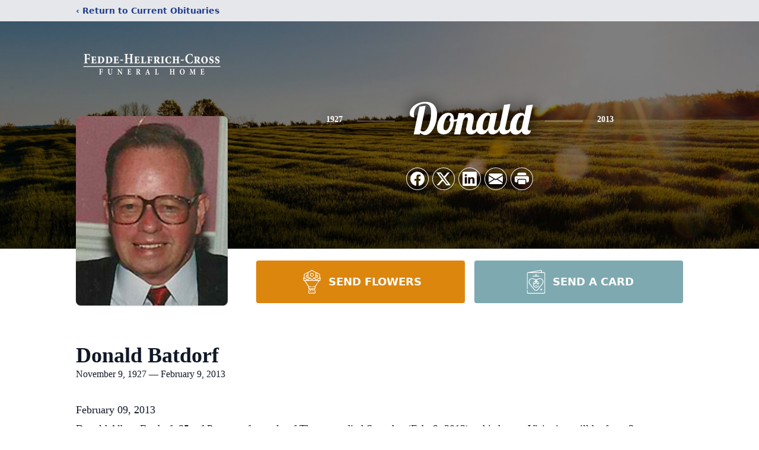

--- FILE ---
content_type: text/html; charset=utf-8
request_url: https://www.google.com/recaptcha/enterprise/anchor?ar=1&k=6LdHQTAhAAAAALT_O1yqvS_1_Uv9-cH-2ULhUMW-&co=aHR0cHM6Ly93d3cuZmVkZGVoZWxmcmljaGNyb3NzZmguY29tOjQ0Mw..&hl=en&type=image&v=PoyoqOPhxBO7pBk68S4YbpHZ&theme=light&size=invisible&badge=bottomright&anchor-ms=20000&execute-ms=30000&cb=948rrq25is5g
body_size: 48609
content:
<!DOCTYPE HTML><html dir="ltr" lang="en"><head><meta http-equiv="Content-Type" content="text/html; charset=UTF-8">
<meta http-equiv="X-UA-Compatible" content="IE=edge">
<title>reCAPTCHA</title>
<style type="text/css">
/* cyrillic-ext */
@font-face {
  font-family: 'Roboto';
  font-style: normal;
  font-weight: 400;
  font-stretch: 100%;
  src: url(//fonts.gstatic.com/s/roboto/v48/KFO7CnqEu92Fr1ME7kSn66aGLdTylUAMa3GUBHMdazTgWw.woff2) format('woff2');
  unicode-range: U+0460-052F, U+1C80-1C8A, U+20B4, U+2DE0-2DFF, U+A640-A69F, U+FE2E-FE2F;
}
/* cyrillic */
@font-face {
  font-family: 'Roboto';
  font-style: normal;
  font-weight: 400;
  font-stretch: 100%;
  src: url(//fonts.gstatic.com/s/roboto/v48/KFO7CnqEu92Fr1ME7kSn66aGLdTylUAMa3iUBHMdazTgWw.woff2) format('woff2');
  unicode-range: U+0301, U+0400-045F, U+0490-0491, U+04B0-04B1, U+2116;
}
/* greek-ext */
@font-face {
  font-family: 'Roboto';
  font-style: normal;
  font-weight: 400;
  font-stretch: 100%;
  src: url(//fonts.gstatic.com/s/roboto/v48/KFO7CnqEu92Fr1ME7kSn66aGLdTylUAMa3CUBHMdazTgWw.woff2) format('woff2');
  unicode-range: U+1F00-1FFF;
}
/* greek */
@font-face {
  font-family: 'Roboto';
  font-style: normal;
  font-weight: 400;
  font-stretch: 100%;
  src: url(//fonts.gstatic.com/s/roboto/v48/KFO7CnqEu92Fr1ME7kSn66aGLdTylUAMa3-UBHMdazTgWw.woff2) format('woff2');
  unicode-range: U+0370-0377, U+037A-037F, U+0384-038A, U+038C, U+038E-03A1, U+03A3-03FF;
}
/* math */
@font-face {
  font-family: 'Roboto';
  font-style: normal;
  font-weight: 400;
  font-stretch: 100%;
  src: url(//fonts.gstatic.com/s/roboto/v48/KFO7CnqEu92Fr1ME7kSn66aGLdTylUAMawCUBHMdazTgWw.woff2) format('woff2');
  unicode-range: U+0302-0303, U+0305, U+0307-0308, U+0310, U+0312, U+0315, U+031A, U+0326-0327, U+032C, U+032F-0330, U+0332-0333, U+0338, U+033A, U+0346, U+034D, U+0391-03A1, U+03A3-03A9, U+03B1-03C9, U+03D1, U+03D5-03D6, U+03F0-03F1, U+03F4-03F5, U+2016-2017, U+2034-2038, U+203C, U+2040, U+2043, U+2047, U+2050, U+2057, U+205F, U+2070-2071, U+2074-208E, U+2090-209C, U+20D0-20DC, U+20E1, U+20E5-20EF, U+2100-2112, U+2114-2115, U+2117-2121, U+2123-214F, U+2190, U+2192, U+2194-21AE, U+21B0-21E5, U+21F1-21F2, U+21F4-2211, U+2213-2214, U+2216-22FF, U+2308-230B, U+2310, U+2319, U+231C-2321, U+2336-237A, U+237C, U+2395, U+239B-23B7, U+23D0, U+23DC-23E1, U+2474-2475, U+25AF, U+25B3, U+25B7, U+25BD, U+25C1, U+25CA, U+25CC, U+25FB, U+266D-266F, U+27C0-27FF, U+2900-2AFF, U+2B0E-2B11, U+2B30-2B4C, U+2BFE, U+3030, U+FF5B, U+FF5D, U+1D400-1D7FF, U+1EE00-1EEFF;
}
/* symbols */
@font-face {
  font-family: 'Roboto';
  font-style: normal;
  font-weight: 400;
  font-stretch: 100%;
  src: url(//fonts.gstatic.com/s/roboto/v48/KFO7CnqEu92Fr1ME7kSn66aGLdTylUAMaxKUBHMdazTgWw.woff2) format('woff2');
  unicode-range: U+0001-000C, U+000E-001F, U+007F-009F, U+20DD-20E0, U+20E2-20E4, U+2150-218F, U+2190, U+2192, U+2194-2199, U+21AF, U+21E6-21F0, U+21F3, U+2218-2219, U+2299, U+22C4-22C6, U+2300-243F, U+2440-244A, U+2460-24FF, U+25A0-27BF, U+2800-28FF, U+2921-2922, U+2981, U+29BF, U+29EB, U+2B00-2BFF, U+4DC0-4DFF, U+FFF9-FFFB, U+10140-1018E, U+10190-1019C, U+101A0, U+101D0-101FD, U+102E0-102FB, U+10E60-10E7E, U+1D2C0-1D2D3, U+1D2E0-1D37F, U+1F000-1F0FF, U+1F100-1F1AD, U+1F1E6-1F1FF, U+1F30D-1F30F, U+1F315, U+1F31C, U+1F31E, U+1F320-1F32C, U+1F336, U+1F378, U+1F37D, U+1F382, U+1F393-1F39F, U+1F3A7-1F3A8, U+1F3AC-1F3AF, U+1F3C2, U+1F3C4-1F3C6, U+1F3CA-1F3CE, U+1F3D4-1F3E0, U+1F3ED, U+1F3F1-1F3F3, U+1F3F5-1F3F7, U+1F408, U+1F415, U+1F41F, U+1F426, U+1F43F, U+1F441-1F442, U+1F444, U+1F446-1F449, U+1F44C-1F44E, U+1F453, U+1F46A, U+1F47D, U+1F4A3, U+1F4B0, U+1F4B3, U+1F4B9, U+1F4BB, U+1F4BF, U+1F4C8-1F4CB, U+1F4D6, U+1F4DA, U+1F4DF, U+1F4E3-1F4E6, U+1F4EA-1F4ED, U+1F4F7, U+1F4F9-1F4FB, U+1F4FD-1F4FE, U+1F503, U+1F507-1F50B, U+1F50D, U+1F512-1F513, U+1F53E-1F54A, U+1F54F-1F5FA, U+1F610, U+1F650-1F67F, U+1F687, U+1F68D, U+1F691, U+1F694, U+1F698, U+1F6AD, U+1F6B2, U+1F6B9-1F6BA, U+1F6BC, U+1F6C6-1F6CF, U+1F6D3-1F6D7, U+1F6E0-1F6EA, U+1F6F0-1F6F3, U+1F6F7-1F6FC, U+1F700-1F7FF, U+1F800-1F80B, U+1F810-1F847, U+1F850-1F859, U+1F860-1F887, U+1F890-1F8AD, U+1F8B0-1F8BB, U+1F8C0-1F8C1, U+1F900-1F90B, U+1F93B, U+1F946, U+1F984, U+1F996, U+1F9E9, U+1FA00-1FA6F, U+1FA70-1FA7C, U+1FA80-1FA89, U+1FA8F-1FAC6, U+1FACE-1FADC, U+1FADF-1FAE9, U+1FAF0-1FAF8, U+1FB00-1FBFF;
}
/* vietnamese */
@font-face {
  font-family: 'Roboto';
  font-style: normal;
  font-weight: 400;
  font-stretch: 100%;
  src: url(//fonts.gstatic.com/s/roboto/v48/KFO7CnqEu92Fr1ME7kSn66aGLdTylUAMa3OUBHMdazTgWw.woff2) format('woff2');
  unicode-range: U+0102-0103, U+0110-0111, U+0128-0129, U+0168-0169, U+01A0-01A1, U+01AF-01B0, U+0300-0301, U+0303-0304, U+0308-0309, U+0323, U+0329, U+1EA0-1EF9, U+20AB;
}
/* latin-ext */
@font-face {
  font-family: 'Roboto';
  font-style: normal;
  font-weight: 400;
  font-stretch: 100%;
  src: url(//fonts.gstatic.com/s/roboto/v48/KFO7CnqEu92Fr1ME7kSn66aGLdTylUAMa3KUBHMdazTgWw.woff2) format('woff2');
  unicode-range: U+0100-02BA, U+02BD-02C5, U+02C7-02CC, U+02CE-02D7, U+02DD-02FF, U+0304, U+0308, U+0329, U+1D00-1DBF, U+1E00-1E9F, U+1EF2-1EFF, U+2020, U+20A0-20AB, U+20AD-20C0, U+2113, U+2C60-2C7F, U+A720-A7FF;
}
/* latin */
@font-face {
  font-family: 'Roboto';
  font-style: normal;
  font-weight: 400;
  font-stretch: 100%;
  src: url(//fonts.gstatic.com/s/roboto/v48/KFO7CnqEu92Fr1ME7kSn66aGLdTylUAMa3yUBHMdazQ.woff2) format('woff2');
  unicode-range: U+0000-00FF, U+0131, U+0152-0153, U+02BB-02BC, U+02C6, U+02DA, U+02DC, U+0304, U+0308, U+0329, U+2000-206F, U+20AC, U+2122, U+2191, U+2193, U+2212, U+2215, U+FEFF, U+FFFD;
}
/* cyrillic-ext */
@font-face {
  font-family: 'Roboto';
  font-style: normal;
  font-weight: 500;
  font-stretch: 100%;
  src: url(//fonts.gstatic.com/s/roboto/v48/KFO7CnqEu92Fr1ME7kSn66aGLdTylUAMa3GUBHMdazTgWw.woff2) format('woff2');
  unicode-range: U+0460-052F, U+1C80-1C8A, U+20B4, U+2DE0-2DFF, U+A640-A69F, U+FE2E-FE2F;
}
/* cyrillic */
@font-face {
  font-family: 'Roboto';
  font-style: normal;
  font-weight: 500;
  font-stretch: 100%;
  src: url(//fonts.gstatic.com/s/roboto/v48/KFO7CnqEu92Fr1ME7kSn66aGLdTylUAMa3iUBHMdazTgWw.woff2) format('woff2');
  unicode-range: U+0301, U+0400-045F, U+0490-0491, U+04B0-04B1, U+2116;
}
/* greek-ext */
@font-face {
  font-family: 'Roboto';
  font-style: normal;
  font-weight: 500;
  font-stretch: 100%;
  src: url(//fonts.gstatic.com/s/roboto/v48/KFO7CnqEu92Fr1ME7kSn66aGLdTylUAMa3CUBHMdazTgWw.woff2) format('woff2');
  unicode-range: U+1F00-1FFF;
}
/* greek */
@font-face {
  font-family: 'Roboto';
  font-style: normal;
  font-weight: 500;
  font-stretch: 100%;
  src: url(//fonts.gstatic.com/s/roboto/v48/KFO7CnqEu92Fr1ME7kSn66aGLdTylUAMa3-UBHMdazTgWw.woff2) format('woff2');
  unicode-range: U+0370-0377, U+037A-037F, U+0384-038A, U+038C, U+038E-03A1, U+03A3-03FF;
}
/* math */
@font-face {
  font-family: 'Roboto';
  font-style: normal;
  font-weight: 500;
  font-stretch: 100%;
  src: url(//fonts.gstatic.com/s/roboto/v48/KFO7CnqEu92Fr1ME7kSn66aGLdTylUAMawCUBHMdazTgWw.woff2) format('woff2');
  unicode-range: U+0302-0303, U+0305, U+0307-0308, U+0310, U+0312, U+0315, U+031A, U+0326-0327, U+032C, U+032F-0330, U+0332-0333, U+0338, U+033A, U+0346, U+034D, U+0391-03A1, U+03A3-03A9, U+03B1-03C9, U+03D1, U+03D5-03D6, U+03F0-03F1, U+03F4-03F5, U+2016-2017, U+2034-2038, U+203C, U+2040, U+2043, U+2047, U+2050, U+2057, U+205F, U+2070-2071, U+2074-208E, U+2090-209C, U+20D0-20DC, U+20E1, U+20E5-20EF, U+2100-2112, U+2114-2115, U+2117-2121, U+2123-214F, U+2190, U+2192, U+2194-21AE, U+21B0-21E5, U+21F1-21F2, U+21F4-2211, U+2213-2214, U+2216-22FF, U+2308-230B, U+2310, U+2319, U+231C-2321, U+2336-237A, U+237C, U+2395, U+239B-23B7, U+23D0, U+23DC-23E1, U+2474-2475, U+25AF, U+25B3, U+25B7, U+25BD, U+25C1, U+25CA, U+25CC, U+25FB, U+266D-266F, U+27C0-27FF, U+2900-2AFF, U+2B0E-2B11, U+2B30-2B4C, U+2BFE, U+3030, U+FF5B, U+FF5D, U+1D400-1D7FF, U+1EE00-1EEFF;
}
/* symbols */
@font-face {
  font-family: 'Roboto';
  font-style: normal;
  font-weight: 500;
  font-stretch: 100%;
  src: url(//fonts.gstatic.com/s/roboto/v48/KFO7CnqEu92Fr1ME7kSn66aGLdTylUAMaxKUBHMdazTgWw.woff2) format('woff2');
  unicode-range: U+0001-000C, U+000E-001F, U+007F-009F, U+20DD-20E0, U+20E2-20E4, U+2150-218F, U+2190, U+2192, U+2194-2199, U+21AF, U+21E6-21F0, U+21F3, U+2218-2219, U+2299, U+22C4-22C6, U+2300-243F, U+2440-244A, U+2460-24FF, U+25A0-27BF, U+2800-28FF, U+2921-2922, U+2981, U+29BF, U+29EB, U+2B00-2BFF, U+4DC0-4DFF, U+FFF9-FFFB, U+10140-1018E, U+10190-1019C, U+101A0, U+101D0-101FD, U+102E0-102FB, U+10E60-10E7E, U+1D2C0-1D2D3, U+1D2E0-1D37F, U+1F000-1F0FF, U+1F100-1F1AD, U+1F1E6-1F1FF, U+1F30D-1F30F, U+1F315, U+1F31C, U+1F31E, U+1F320-1F32C, U+1F336, U+1F378, U+1F37D, U+1F382, U+1F393-1F39F, U+1F3A7-1F3A8, U+1F3AC-1F3AF, U+1F3C2, U+1F3C4-1F3C6, U+1F3CA-1F3CE, U+1F3D4-1F3E0, U+1F3ED, U+1F3F1-1F3F3, U+1F3F5-1F3F7, U+1F408, U+1F415, U+1F41F, U+1F426, U+1F43F, U+1F441-1F442, U+1F444, U+1F446-1F449, U+1F44C-1F44E, U+1F453, U+1F46A, U+1F47D, U+1F4A3, U+1F4B0, U+1F4B3, U+1F4B9, U+1F4BB, U+1F4BF, U+1F4C8-1F4CB, U+1F4D6, U+1F4DA, U+1F4DF, U+1F4E3-1F4E6, U+1F4EA-1F4ED, U+1F4F7, U+1F4F9-1F4FB, U+1F4FD-1F4FE, U+1F503, U+1F507-1F50B, U+1F50D, U+1F512-1F513, U+1F53E-1F54A, U+1F54F-1F5FA, U+1F610, U+1F650-1F67F, U+1F687, U+1F68D, U+1F691, U+1F694, U+1F698, U+1F6AD, U+1F6B2, U+1F6B9-1F6BA, U+1F6BC, U+1F6C6-1F6CF, U+1F6D3-1F6D7, U+1F6E0-1F6EA, U+1F6F0-1F6F3, U+1F6F7-1F6FC, U+1F700-1F7FF, U+1F800-1F80B, U+1F810-1F847, U+1F850-1F859, U+1F860-1F887, U+1F890-1F8AD, U+1F8B0-1F8BB, U+1F8C0-1F8C1, U+1F900-1F90B, U+1F93B, U+1F946, U+1F984, U+1F996, U+1F9E9, U+1FA00-1FA6F, U+1FA70-1FA7C, U+1FA80-1FA89, U+1FA8F-1FAC6, U+1FACE-1FADC, U+1FADF-1FAE9, U+1FAF0-1FAF8, U+1FB00-1FBFF;
}
/* vietnamese */
@font-face {
  font-family: 'Roboto';
  font-style: normal;
  font-weight: 500;
  font-stretch: 100%;
  src: url(//fonts.gstatic.com/s/roboto/v48/KFO7CnqEu92Fr1ME7kSn66aGLdTylUAMa3OUBHMdazTgWw.woff2) format('woff2');
  unicode-range: U+0102-0103, U+0110-0111, U+0128-0129, U+0168-0169, U+01A0-01A1, U+01AF-01B0, U+0300-0301, U+0303-0304, U+0308-0309, U+0323, U+0329, U+1EA0-1EF9, U+20AB;
}
/* latin-ext */
@font-face {
  font-family: 'Roboto';
  font-style: normal;
  font-weight: 500;
  font-stretch: 100%;
  src: url(//fonts.gstatic.com/s/roboto/v48/KFO7CnqEu92Fr1ME7kSn66aGLdTylUAMa3KUBHMdazTgWw.woff2) format('woff2');
  unicode-range: U+0100-02BA, U+02BD-02C5, U+02C7-02CC, U+02CE-02D7, U+02DD-02FF, U+0304, U+0308, U+0329, U+1D00-1DBF, U+1E00-1E9F, U+1EF2-1EFF, U+2020, U+20A0-20AB, U+20AD-20C0, U+2113, U+2C60-2C7F, U+A720-A7FF;
}
/* latin */
@font-face {
  font-family: 'Roboto';
  font-style: normal;
  font-weight: 500;
  font-stretch: 100%;
  src: url(//fonts.gstatic.com/s/roboto/v48/KFO7CnqEu92Fr1ME7kSn66aGLdTylUAMa3yUBHMdazQ.woff2) format('woff2');
  unicode-range: U+0000-00FF, U+0131, U+0152-0153, U+02BB-02BC, U+02C6, U+02DA, U+02DC, U+0304, U+0308, U+0329, U+2000-206F, U+20AC, U+2122, U+2191, U+2193, U+2212, U+2215, U+FEFF, U+FFFD;
}
/* cyrillic-ext */
@font-face {
  font-family: 'Roboto';
  font-style: normal;
  font-weight: 900;
  font-stretch: 100%;
  src: url(//fonts.gstatic.com/s/roboto/v48/KFO7CnqEu92Fr1ME7kSn66aGLdTylUAMa3GUBHMdazTgWw.woff2) format('woff2');
  unicode-range: U+0460-052F, U+1C80-1C8A, U+20B4, U+2DE0-2DFF, U+A640-A69F, U+FE2E-FE2F;
}
/* cyrillic */
@font-face {
  font-family: 'Roboto';
  font-style: normal;
  font-weight: 900;
  font-stretch: 100%;
  src: url(//fonts.gstatic.com/s/roboto/v48/KFO7CnqEu92Fr1ME7kSn66aGLdTylUAMa3iUBHMdazTgWw.woff2) format('woff2');
  unicode-range: U+0301, U+0400-045F, U+0490-0491, U+04B0-04B1, U+2116;
}
/* greek-ext */
@font-face {
  font-family: 'Roboto';
  font-style: normal;
  font-weight: 900;
  font-stretch: 100%;
  src: url(//fonts.gstatic.com/s/roboto/v48/KFO7CnqEu92Fr1ME7kSn66aGLdTylUAMa3CUBHMdazTgWw.woff2) format('woff2');
  unicode-range: U+1F00-1FFF;
}
/* greek */
@font-face {
  font-family: 'Roboto';
  font-style: normal;
  font-weight: 900;
  font-stretch: 100%;
  src: url(//fonts.gstatic.com/s/roboto/v48/KFO7CnqEu92Fr1ME7kSn66aGLdTylUAMa3-UBHMdazTgWw.woff2) format('woff2');
  unicode-range: U+0370-0377, U+037A-037F, U+0384-038A, U+038C, U+038E-03A1, U+03A3-03FF;
}
/* math */
@font-face {
  font-family: 'Roboto';
  font-style: normal;
  font-weight: 900;
  font-stretch: 100%;
  src: url(//fonts.gstatic.com/s/roboto/v48/KFO7CnqEu92Fr1ME7kSn66aGLdTylUAMawCUBHMdazTgWw.woff2) format('woff2');
  unicode-range: U+0302-0303, U+0305, U+0307-0308, U+0310, U+0312, U+0315, U+031A, U+0326-0327, U+032C, U+032F-0330, U+0332-0333, U+0338, U+033A, U+0346, U+034D, U+0391-03A1, U+03A3-03A9, U+03B1-03C9, U+03D1, U+03D5-03D6, U+03F0-03F1, U+03F4-03F5, U+2016-2017, U+2034-2038, U+203C, U+2040, U+2043, U+2047, U+2050, U+2057, U+205F, U+2070-2071, U+2074-208E, U+2090-209C, U+20D0-20DC, U+20E1, U+20E5-20EF, U+2100-2112, U+2114-2115, U+2117-2121, U+2123-214F, U+2190, U+2192, U+2194-21AE, U+21B0-21E5, U+21F1-21F2, U+21F4-2211, U+2213-2214, U+2216-22FF, U+2308-230B, U+2310, U+2319, U+231C-2321, U+2336-237A, U+237C, U+2395, U+239B-23B7, U+23D0, U+23DC-23E1, U+2474-2475, U+25AF, U+25B3, U+25B7, U+25BD, U+25C1, U+25CA, U+25CC, U+25FB, U+266D-266F, U+27C0-27FF, U+2900-2AFF, U+2B0E-2B11, U+2B30-2B4C, U+2BFE, U+3030, U+FF5B, U+FF5D, U+1D400-1D7FF, U+1EE00-1EEFF;
}
/* symbols */
@font-face {
  font-family: 'Roboto';
  font-style: normal;
  font-weight: 900;
  font-stretch: 100%;
  src: url(//fonts.gstatic.com/s/roboto/v48/KFO7CnqEu92Fr1ME7kSn66aGLdTylUAMaxKUBHMdazTgWw.woff2) format('woff2');
  unicode-range: U+0001-000C, U+000E-001F, U+007F-009F, U+20DD-20E0, U+20E2-20E4, U+2150-218F, U+2190, U+2192, U+2194-2199, U+21AF, U+21E6-21F0, U+21F3, U+2218-2219, U+2299, U+22C4-22C6, U+2300-243F, U+2440-244A, U+2460-24FF, U+25A0-27BF, U+2800-28FF, U+2921-2922, U+2981, U+29BF, U+29EB, U+2B00-2BFF, U+4DC0-4DFF, U+FFF9-FFFB, U+10140-1018E, U+10190-1019C, U+101A0, U+101D0-101FD, U+102E0-102FB, U+10E60-10E7E, U+1D2C0-1D2D3, U+1D2E0-1D37F, U+1F000-1F0FF, U+1F100-1F1AD, U+1F1E6-1F1FF, U+1F30D-1F30F, U+1F315, U+1F31C, U+1F31E, U+1F320-1F32C, U+1F336, U+1F378, U+1F37D, U+1F382, U+1F393-1F39F, U+1F3A7-1F3A8, U+1F3AC-1F3AF, U+1F3C2, U+1F3C4-1F3C6, U+1F3CA-1F3CE, U+1F3D4-1F3E0, U+1F3ED, U+1F3F1-1F3F3, U+1F3F5-1F3F7, U+1F408, U+1F415, U+1F41F, U+1F426, U+1F43F, U+1F441-1F442, U+1F444, U+1F446-1F449, U+1F44C-1F44E, U+1F453, U+1F46A, U+1F47D, U+1F4A3, U+1F4B0, U+1F4B3, U+1F4B9, U+1F4BB, U+1F4BF, U+1F4C8-1F4CB, U+1F4D6, U+1F4DA, U+1F4DF, U+1F4E3-1F4E6, U+1F4EA-1F4ED, U+1F4F7, U+1F4F9-1F4FB, U+1F4FD-1F4FE, U+1F503, U+1F507-1F50B, U+1F50D, U+1F512-1F513, U+1F53E-1F54A, U+1F54F-1F5FA, U+1F610, U+1F650-1F67F, U+1F687, U+1F68D, U+1F691, U+1F694, U+1F698, U+1F6AD, U+1F6B2, U+1F6B9-1F6BA, U+1F6BC, U+1F6C6-1F6CF, U+1F6D3-1F6D7, U+1F6E0-1F6EA, U+1F6F0-1F6F3, U+1F6F7-1F6FC, U+1F700-1F7FF, U+1F800-1F80B, U+1F810-1F847, U+1F850-1F859, U+1F860-1F887, U+1F890-1F8AD, U+1F8B0-1F8BB, U+1F8C0-1F8C1, U+1F900-1F90B, U+1F93B, U+1F946, U+1F984, U+1F996, U+1F9E9, U+1FA00-1FA6F, U+1FA70-1FA7C, U+1FA80-1FA89, U+1FA8F-1FAC6, U+1FACE-1FADC, U+1FADF-1FAE9, U+1FAF0-1FAF8, U+1FB00-1FBFF;
}
/* vietnamese */
@font-face {
  font-family: 'Roboto';
  font-style: normal;
  font-weight: 900;
  font-stretch: 100%;
  src: url(//fonts.gstatic.com/s/roboto/v48/KFO7CnqEu92Fr1ME7kSn66aGLdTylUAMa3OUBHMdazTgWw.woff2) format('woff2');
  unicode-range: U+0102-0103, U+0110-0111, U+0128-0129, U+0168-0169, U+01A0-01A1, U+01AF-01B0, U+0300-0301, U+0303-0304, U+0308-0309, U+0323, U+0329, U+1EA0-1EF9, U+20AB;
}
/* latin-ext */
@font-face {
  font-family: 'Roboto';
  font-style: normal;
  font-weight: 900;
  font-stretch: 100%;
  src: url(//fonts.gstatic.com/s/roboto/v48/KFO7CnqEu92Fr1ME7kSn66aGLdTylUAMa3KUBHMdazTgWw.woff2) format('woff2');
  unicode-range: U+0100-02BA, U+02BD-02C5, U+02C7-02CC, U+02CE-02D7, U+02DD-02FF, U+0304, U+0308, U+0329, U+1D00-1DBF, U+1E00-1E9F, U+1EF2-1EFF, U+2020, U+20A0-20AB, U+20AD-20C0, U+2113, U+2C60-2C7F, U+A720-A7FF;
}
/* latin */
@font-face {
  font-family: 'Roboto';
  font-style: normal;
  font-weight: 900;
  font-stretch: 100%;
  src: url(//fonts.gstatic.com/s/roboto/v48/KFO7CnqEu92Fr1ME7kSn66aGLdTylUAMa3yUBHMdazQ.woff2) format('woff2');
  unicode-range: U+0000-00FF, U+0131, U+0152-0153, U+02BB-02BC, U+02C6, U+02DA, U+02DC, U+0304, U+0308, U+0329, U+2000-206F, U+20AC, U+2122, U+2191, U+2193, U+2212, U+2215, U+FEFF, U+FFFD;
}

</style>
<link rel="stylesheet" type="text/css" href="https://www.gstatic.com/recaptcha/releases/PoyoqOPhxBO7pBk68S4YbpHZ/styles__ltr.css">
<script nonce="yTuLpmLUtLjc9I2ZPHM0Ng" type="text/javascript">window['__recaptcha_api'] = 'https://www.google.com/recaptcha/enterprise/';</script>
<script type="text/javascript" src="https://www.gstatic.com/recaptcha/releases/PoyoqOPhxBO7pBk68S4YbpHZ/recaptcha__en.js" nonce="yTuLpmLUtLjc9I2ZPHM0Ng">
      
    </script></head>
<body><div id="rc-anchor-alert" class="rc-anchor-alert"></div>
<input type="hidden" id="recaptcha-token" value="[base64]">
<script type="text/javascript" nonce="yTuLpmLUtLjc9I2ZPHM0Ng">
      recaptcha.anchor.Main.init("[\x22ainput\x22,[\x22bgdata\x22,\x22\x22,\[base64]/[base64]/[base64]/[base64]/[base64]/[base64]/KGcoTywyNTMsTy5PKSxVRyhPLEMpKTpnKE8sMjUzLEMpLE8pKSxsKSksTykpfSxieT1mdW5jdGlvbihDLE8sdSxsKXtmb3IobD0odT1SKEMpLDApO08+MDtPLS0pbD1sPDw4fFooQyk7ZyhDLHUsbCl9LFVHPWZ1bmN0aW9uKEMsTyl7Qy5pLmxlbmd0aD4xMDQ/[base64]/[base64]/[base64]/[base64]/[base64]/[base64]/[base64]\\u003d\x22,\[base64]\x22,\x22w5zDo2/[base64]/wpLDuyF2ZRsVfcOKwrsFwoLClcKuaMONwobCscKjwrfCh8ObNSofLsKMBsKwSRgKAEHCsiNZwqcJWVjDt8K4GcOnb8KbwrchworCojBlw4/Ck8KwQMOPNA7DicKdwqF2ezHCjMKifHxnwqQCXMOfw7cdw7TCmwnCqSDCmhfDjMOCIsKNwp/DhDjDnsK/[base64]/aSx0WMOGw5w+BD7CocOBBcOUw54JcHTDlBfCm1DCi8KxwoDDu3N/VHY9w4dpJDbDjQt1woc+F8KQw6nDhUTCnMOtw7FlwpjCt8K3QsKSW1XCgsOxw4PDm8OgY8O6w6PCkcKBw7cXwrQawrVxwo/[base64]/TcOdUDTCp8KYLj3DmsONLsKTw7NMwpLDlTnDgl/CpxzCknHClVfDosK8AzUSw4NLw64YAsKja8KSNxJUJBzCjz/DkRnDqXbDvGbDhMKTwoFfwoTCsMKtHGnDnCrCm8KUGTTCm3TDjMKtw7kkBsKBEGkDw4PCgF3DlwzDrcKJY8OhwqfDgS8GTnTCmDPDi0vCtDIAXRrChcOmwooRw5TDrMK/fQ/CsQdOKmTDr8K4woLDpm7DrMOFETnDiMKVKVZ0w6Zzw7zDvsKURWzChMOZHjk7dcO/FxzDmDbDhsOJD0/[base64]/CrsKtI1DCrsKXFX8Ew48Ew49qdRTClsO0HlPDhzZIL20jYAI2wqdEfxDCqT7DtsKpKAZKGcOiJ8KrwqAmbD7DuEfCnGIdw4YHdVfDgsO7wpTDkALDiMONdMOnwrMLJBB9Dz7DuRdnwr/Di8O6PGbDvMKiHhBTFcOlw5XDssKKw4rCgDXCgcOjDArClcKCw69SwpfCtiXCqMO2M8OLw6MQHkIrwqHCsBBtQybDoyJ/CChMw5Yxw53DqcOrw7UmORUGGikPwpHDmx/Chl4Wb8K5AgTDoMOrSCzDjx7DssK2cRhlWcOWw4LChm5ow7fClMOxfcOSw7XCl8K7w7lKw5LDsMKxZBzDpUZGwpHDocKYw4sAJF/DksKeWcOEw6pENMKPwrjCj8Ohwp3Cr8ODN8OWw4TDm8KAcQgkSxF7IW8Pwo0kRwQ0XnIxSsKcD8OHXi/DhcKcBD4zwqHDhjHCu8O0HcOLNcK6wrvDs0p2EDZowot6BMKIwo4ELcOBwobDiBXCjHcRw5TDtTtHw61XdV14w7bDhsO9IUjCqMKcB8OGMMK5a8Ogwr7CvyXDvsOgNcK/GRnDjhzDksO0w6vCiABuXMKIwoV3ZS5+flHCknMxMcKRwrhewoMvf0rCgEDClGInwrl0w5LDlcOjwoLDucO8AhpGwpg7ZsKAIHgcEQvCqkdASCZrwoovQWVIRRFAPn1qKC9Jw6ocCwXCtsOhUcOJwrLDvQDDoMOYRsO7Wlt/wovDkcK1aTcpwpYaR8KVw4vCgSXDq8KmXiLCssK9w7/[base64]/CncObwoDDt29pUEnCs8OVw4bCvcOKwrfClzp9wo/DusORwqNhw6oBw7gnIxU9w47DhsKmFyDCkMOYYB/DpmjDr8KwG2BjwqMEwrx8w6VPw73DoC8/[base64]/[base64]/w5Uzw68sw7MFwqF4fsKSOEVWwoduwoREDzTCosK1w7bCnSNbw6dsVMOjw5bDgcKPZDM2w5TCsV7CkgDDssKtQzQMwrbCoUxOw6PDrycKXmrDlcO9woUzwrfCksOSwpYNw54bDMO5w4LCjGrCtMOwwr/ChsOVwotZw6siWSTDujVYwpZsw70xBC7CtQUdKMOFQjUPdS7DuMKtwpHCpn7CuMO/wqFHSsO1IcO/wo4Xw4/[base64]/DtFQrTG3CvcOtb8KSH8Ojw5lVXcKDwphUX3E9C3zCqCcwFEtRw4cBC3E8Uj13A2U6w7kfw7AJwqAzwrTCvz0Hw4ktw6VCQcOOw4cADcKXKMOqw7tfw5Z7an9mwqA+LsKJw5tqw73DgUhjw6Fyf8K3YRJ+wp/[base64]/IMObasKOwrdhZVfDjcKtDcO1WRvDrWPCpcK9w5zCnmZfwrUAwoxHw4fDiCHCr8K5Pw49wrA0wpjDlcKUwobCi8OkwpZSw7HDl8Kfw6/DosKxw7HDhEHCh1hgPy8bwoXDocOEwrc+QVg6cDPDrgkmM8KUw6Mcw4HCgcKAwq3CusKhw6YFw5hcF8OZwoFFw7lrKcKxwqLCtXfCjcOvw67Do8OCNsKpYcOWwrNlCsOOUMOnXXzClcKGw6fCvz7ClsKow5Anw6TCksOIwp/CtWkpwp3DocOtIsOwasOaC8OyE8O2w4NtwrnCvcKfw5nCu8OgwoLDmMOVUMO6w698w5ItEMOIw5ZywqDDriQpeXgxw6ZTwrp6ID1XesKfwpDCt8KMwqnCnxTDpl8KCMOEJMO+aMOtwq7CgMO3Fz/DhUFtIyvDhcOkAsOaAmAWb8OQG0zDtcOdBcKnwqPCgcOiKsKmw7fDpGrDv3bCtUXDu8Ouw4nDksOgBGgOIFhwBDTCsMKEw77DqsKkwonDrcOzbsOvDTtONWw4wrwdZsKBAgDDqcK5wq0yw53CvHwnwpbCj8KTwojCiy/CjsOewrDDtMOJwrMXw5RPFsKCwpzDsMKBJMOHEMOawrTDuMOUYFXCgBzDqVjCmMOlwr5hI1RHXMOww6YRd8KXwrHDtsODbyrCosOLVcOMwqXCtsOHFsKhNAY/XDXCrMOnasKNXmhKw7jCrCE/[base64]/CjXwBwrw/[base64]/DkMO4FATDu8OUw5fDly7DgwUCUsKqw4BWw7LDhSF7wrXDg14yH8OCwosiw7tlw68gHMOGS8OdDMOFRMOnw7gqw6Vww5YOAsKmG8OcIsKSw5nCu8K0w4DDmzx3wrrDkkg2A8Odb8KzTcK3fcOJJTVLW8Ojw5DDrcOlwpXDm8K3WXFuUMKfRmF3woTDu8KJwo/[base64]/DlFfCrmDCosK8w4shaRfCrxrCrxLDrMKiQcOyw41TwpkpesK/KHZXw6FYT3x6wpLCnMK+IcKqFQDDh0rCscOqwqLCs3VzwrPDiGXDgVknBjnDjmklIB7DtcOmFMOmw4QLw7sww4wGKRkFD2fCocK/w6rCnEwCw6PCoBHDnAvDmcKAw74UD0V0X8Kdw6vDoMKUTsOIw61Uwr8qw6dcEMKMw6x6w5U4wodFDsOHFXh/TsKxwpkuwqPDqsKBwqEuw7nCki3DjRzCu8OLAXxjB8OGbMK3JRETw6B/wopQw5RswrcuwrzCrAfDhsOOGMOKw7VHw6zDuMOrLsK/w4bDuVN0SBfCmgLDm8K8XsKlL8O5ZWpxw49Cw5DDhE1fwrjDpmMWUcOdfDXCr8O+GcKNfSFKS8OAwp1Uw64ewqfDmgbDmSZmw4AUcVnCgMO5w5DDhsKEwr0eUAoAw6FuwrDDgMO/w6ohwosfwqTChUoSw6l3w590w44wwp9iw4LClcOvG2nCoiJwwrB3fy8zwp7Cm8OMBMKsCGDDuMKXcMKXwrzDmcOVKMK1w4nCmsO1wrZ8w4YlB8KIw7MAwo0rN01/TX53BcKdPB3DusKjKcOPaMKDw6Qlw4JZcS8YSsO6worDqwEEG8KEw6PCtMOnwofDmC0YwrbCm25vw78rw7p6w5zDocOTwpoudMKWEwwPSDXCsg1Ew4tSd1FGw4LDjMKTw7HCgnwkw7DDmsOXNwXDh8O/w5fDicOmwqnCklHDssKKC8OyEsK5w4rCq8K/w6jDisKbw5bCjsK3w4FFeC0fwo/DlkDCsiVJS8OSWcKgwobCtcOsw44+wrLDhMKfw78nTDJrLXlPwplnw5rDh8OPQMOWGSnCj8KUw4TDhsO7KsKmesOIMMOxccKie1bCoijCrlDDi0/CtMKEBTjDsQ3DjsO4w7FxwpTDkzwtwo3DvsO1OsK1YEMUWVcpwptHFsKMw7rDl2tmcsKRwo4Pwq0qV0zDlm0eUT8IBhTDt1kWSy/Dq3DDnFtZw5rDvmk7w7TDoMKWX1Vawr7CvsKYw6JUwrlZw74rdcOHwrrDtxzCgEfCsiBuw6nDkEPDtMKjwoRKwrQwQMOiwqvCk8OLwrt2w4cJw57DlRXCmEZ1SC7CssOMw5/CncOHJMOGw73DmU7DicOqXcK7GHEEw7rCqsORYGAtccKUcTYewpUvwpoGwoY5bcO9D3rCr8Kmw5o+S8K9TBlIw6kuwqfDsUB/fcOiUBfCjcKvaULCucOJTxFLwrMXw6oSTcOqw63CpsOZe8KGUioLw7TDoMOew6koAMKEwok6woHDoCZxX8OdbTXDq8OhbhHDqWnCsHvDv8K5wqTDucK4NiTCpsOZDiU8wpMGIztZw78qG0vCsA/CsGYuNMO2WsKLw7XDrx/[base64]/Ds8OQJXTDicOrZMOpESsiw4PDi8O6dBHCu8Kuf1vDsk47wodpwq9twoIcwq0swpY8O3zDpnXDl8ONHnpMPh7CmcK1wpQuE3fCqsO8di3CijnDhcK8BsKRBcKSIsOpw6hUwqXDk3rCri/DrBQPwq7Ct8KdeRgxw4ZSVMKQUcOiwqIsL8OWAhxpBFwewqwIGljChSrDp8OATGHDncKjwqbDvsKMBQcowp/Dj8OSw7nCvQTCrUEQPTZtfMO3DMO9NcK4ZMK+wpQ3wprCvcOLH8KpfCzDszs6wrAxWsKEwqnDlMKowqIpwrBwGEvCl3DCtCTDp2/[base64]/LMOlwqjDj8OkVMKTw7EJwrYwScOiwoBTQMKqE306Ll1Gwo3CsMOXwpLCk8OhdT5/[base64]/[base64]/[base64]/Cu8Oaw4DCkm3CrcOUwrhow7lcw48NW8KydMOPYcK0KCLCksO/w7HDjwTDq8KuwoQywpPCrlvDrcKrwojDmcO2wr/[base64]/[base64]/[base64]/w4kVPD86PWXCisO5TnjDt8KZdMKwU8OXwoN/VMOZenYTw4HDr1vDjCgQw6VVZQdLw6tBwq3DjnPDuxoWC0l1w5TCocKnw7Ygwr8aN8Kjw7kPwrfCisOOw5/CiBPDuMKZw7HDuVcUMmLCgMOmwqMeL8Oxw5prw5XCkxJHw5MKRXhxFsO6w6hlw5XCvcODw6dCUsOSesO7X8O0HlxOwpMQw43ClcKcw63Cv3zDuXJuTkgOw6jCqwc/wrhdVcK9wo5wFcOYEhpUf38lTsK1wqvCiSISB8KWwotmT8ORBsOAwo3DnHgkw7TCsMKfwpYww5IBaMOswpLCglXCssKXwpLDt8OXUsKEcjbDhw/DngDDhcKewq/Ds8O/w4low7sxw7HDkEXCgsOqwo7Cp2zDv8K+B1M7wr8zw79wBsKrwr9MT8OQw5HClCLDrGDCkAUdw6w3wqPCpy/CiMOTX8ONw7TCjMKUw5FIBUXDpFN+wqdsw4xuwpw1wrl3L8K2QCjCt8OKwprCusKgbTt6wrFdVj5Lw4XDvV7CsXkpY8OOC0XDlGjDjcOJwpbDtwhQw5XCucKGwqx3ZcKew7zDmzTDrkHCniMawrLDr0/Cg3EXWMOCTcKzwr/[base64]/YGTDn8O6wo7DucOUBcK6w6VEw4EnCzIQNXxbw6bCqcOgfVplM8Klw4nCvsOGw6R6wovDmnFjGcKYw4J7CTTCgsKzw7fDqy/DviHDqcKEw6JdfSB1w60+w4jDkcKkw71cwpzDkwI4wo/CnMO+JkYzwrk2w6cnwqUUw7xzBMK2w4I6UG4kRmnCsFQRGFk/w43Ch09+LX3DgQzDvMKYA8OvVgjChWEuO8KqwrDCpyITw7XCtjzCvsOzdsKuCn4/d8KKwqgZw5o+a8OQd8O0PBDDncKyZkp0wrHCt2J2MsO4w7rCq8O/w4/DicKyw74Iw5hNwocLw4dhw4HCsR5Ew7VxFCzCtMOGMMOUwotLw4nDlCFiw51rw7bDsB7DmWHCgcKPwrsAPMONFMK6Mi3ChsK/[base64]/DvWsww4/DncK4GcONwpDClxPClMKuFVDCpBgEw4k6wqcbwo0cQMOkPXAxTBAjw5AhKBTDt8ODWsO8wqLCgcK9wpFQRnHDt0XCvGlkQlbDpcO6CsOxw7Q6aMOtKsKjX8OFwq4/DHoOLS7DkMKZw7UIw6bChsKMwoZywqN9w45tJMKdw7UiY8KBw4YXF0/DiERWPi3DqH7CngZ/[base64]/[base64]/DhhJsw5ZVwrMpw7zCicOcalPCnGfChcKoXgAVwohDw5NkcsKQBwQkwrHCucOew5M+Jh9nbcKmXsKEYMKkTAIZw4RVw6VbYcKLesOHI8KQd8OKw68ow77CsMKnwqDCrXYWLcKPw5cAw6/ClsKuwrEjwoR6KFl/TcOxw6tPw6InTwrDnCXDrsONHjXDicOvworCoGPDnSpsVg8sOhLCikPCn8KDaxV4w67Dh8K/[base64]/Dp3pVVHzDqcO4w6UHw6YdKCdHw7/DsMOCS8OgDzvDpcOow57Dl8K9wrjDhMKZwo/CmA3Dk8K9wqAlwr3CqcK9U3/[base64]/DtHXDncKRwobDk8K4wpdUVhXCg2hqwpUAGcKcwqPCl21bL2PCgcK0H8OQLloBw5/CoA3ClUlawoFBw73CmMOBUjdrIV9SccOSf8KmdMK8w4TChcObwpImwrEdYFnCjsOfeQ05wqHDtMKqailvY8KaFlTChVgOw7EqbcOew54hwpRFHStEIxkUw6okMcK5w7DDrzsNemXCrcK8cRnCmsO6w44TPVA/NGjDoVTDucK/w6/DgcKlDMOVw75Vw5bClcKFfsOVXsOwXkVQw65AN8OAwrFuw6fCg1XCp8KNFsKlwrXClnjDkUrCm8KsOVJwwrobUyTChVDDmTzCgsK4CDFAwpzDo2jCsMOZw7fDgsONLCUERMOHwpbCmQ/[base64]/Cv8OMwpzCuETDgV9PIipTaTJ4w7taJ8OFwoxWwqLCjVg1C17CoXsmw4JAwrBJw6jDnTbCvVc2w4DCsEMWwoXDmyjDuzNawo92w44Zw6IxOXXDvcKJQMO6wr7CmcKYwphJwoVyaDQgUjBIdEvCqAMwdcOLwrLCuyIjPSbDkC9kbMKtw6nDpMKVRcOWw6xSw5Mkw5/Cp0Z7w5ZyHw9kcTlWF8OxLMORwohewrTDssKtwoRrCcKGwoobEcK0wrh0Lwguwp1Mw4bDvsOUAsOBwrbDp8OXw4fCs8OFJFkyLX3Cv2BLacOwwrHDiCrDui/[base64]/DlMKow4UIL8KSw4h2Z2bDlsKPwpvDiBHCnyjCl8OiWXvCn8O4cnjDisKRw6AXwr/CsAl2wr/Drl7DkHXDs8KKw73DhU4kw7zDgcKSwpnCgXnCoMKOwr7Cn8OfccOPNVIfR8OgHXQGbX4vw65zw6DDrQLCtVDDs8O5NQrDjTrCkcOeCMKNwp7CmsKvw6kWw4/[base64]/DqysZSSF0wrYFY8K7w7LDvlbCisKgw4zDtVUEWcOkHsK2CnLCpjLCthslWCbDn1ViI8OeFwTDksOCwo8OT33Cpl/DoxHCssOzGMK5GMKKw7/DssOZwoYoDl1OwofCtsOECsOKLhYHw68Tw7fDnDM7w6LCk8KdwpnCkMOIw4MoCEA0FcOPccKWw5bCpsKzMjHDgsOKw64OasKcwrtWw60nw7XCgsOMCMK6ND5aZsO0NALCs8KecXh/wpYHwq15XcOKZcKBT0lCw6Uawr/CscOBeHDDgcKPwpXCulQuKcKaRWYNZ8KJKTvCkMONRcKBZsKpLlXCmSHDsMK/[base64]/CsBjCrWdEwq/Dl8OjwpUFw6nDok0BOsKobEsfw4Z/JcKobhbCmcKIeFXDqF0xwrdZR8K8ecO5w4R6RsKhUyjDokdWwroSwp5DUjpuacKiScK0w5NTXMKuRcO4e2Evw7fDmgDDqsOMwotgDjgYZBdEw7vDqsOIwpPCucOpV2LDtEphdcK3w60OY8Oiw6zCphkdwqTCtMKILTtTwrFHC8O2MsKDwotXPn/CqW5dc8OZAgrCnsKOBsKeHEDDn3fDk8OheBZWwr5cwqjCqxjCoQ/[base64]/CnVVRw6vCoMOew6XDj8KDwrzCrMKqUcKeVcOfw4IvbMKVw7VDQcOBw5bCuMO1aMOGwo9AMMKMwpR9wrTDk8KWB8OmW1fDiyYjfcKFw4ANw719w61/wqJ1wo/[base64]/DgSzDlBjChnZYayDCqHHDpsOrb14jw75nworCjhtzRGRbaMKcOwHCu8O+S8OswqRFZcOiw74Dw6LDusOLw4Afw7ALw4s/UcKQw6l2Am7Dmj9ywoQ5w5fCosO/PQkXA8OIHQ/Dn3fDly14DTk3wrl+wqLCrlfDuwbDu3FfwqvCsEnDs214wpUnwoHCtg7Dl8K2w4QiDm41DcKSw53CisOyw6jDhMO2wp3Cvn0Hc8Ogw7pSw6bDg8KWMWlSwqPDpU4CIcKUw4zCvsOgAsOUwrZiFcKDVsKhbWhCw7kJAsOtw7/DjDnCpsOqWiBVTRkbw6zCuDVWwqvCrx1WW8KJwrNVYMOww67Dln3DlMOZwpLDlFw9FS/[base64]/TRTCr3DCjsKBw489wo9ow5BZUm4NGTMowrDCkxjDkyVqUQhPw6wDJREvOcOLImF1w4ItKAwtwoQKe8K9XsKEeDvDqkfDtsKDw7nDkW3CusOrMFALQG/CncOmwq3Dn8KAScKUJ8Osw6nDtBjDmsK6X27CqsK5XMO1wprDh8KOZxLCi3bDtV/[base64]/wpLDjjJkQMOLwrPDjsOZI8KLwpfDm8Kkc8O/wo/ClzVbSm4YVgnCq8Oqw4tYMcO6URN/w4TDiknDlTvDuFk8ScKXw6EzW8K+wqkew6PDtcOzDz/DqcKMTzjCoTTCs8OfV8Osw6fCo2E6wqLCqcOyw5HDucKWwrHCg18zKMOPIld+w53Ct8Kjw7rCsMOjwqzDjcKkwrYGw4VAT8KSw7rCnzcXflQNw5d6W8KJwprCqsKvwqR0wpvCm8O3bsOUwqrDsMKHa3fDhcKcwoARw5M2w4N/e3ANwpRtM3l2JsK9c17Drl98AVUjw63DrMOtWMOkXMOdw4MHw49Yw7HCtcKYwqDCsMKoBybDtUjDnXFMXzTCk8O4w7EbZDdYw7HCjEVFwpfCt8OyDMOywpI9wrVawoRBwq0KwpPDs2PCnGnCkiHDiljDrBN/BcKeD8KnehjDpnzDsFt/H8OEw7bDgMKOw6M9UsOLPcOewoPChsK8DGHDlMObw6c+wrldwoPCgcOVdhHCgsKME8Krw67CgsKsw7k6w6NtWgnCgcK1JlDDmSvDsntxQFcsdsOPw7bCinJqKXPDj8KiDcOyEMOkCSQWZFs/JFTCl0zDq8KSw5HCncK9wp5Jw5/DqT3CiQHCnx/CjcOqw6XCicOywqMWwr8mYRVvaHJ/w5TDn2fDnxPCjyjCkMOVIWREflFPwq8QwqpOWsOcwoV4aHTDksK0wpbCicK0V8O3UcKVw7HCk8KywrHDtxHCssKMw4jCkMOsWE0mwrTCpcOLwo3DtwZCw7nDv8K1w5/ChCMhw68yLcKrXR7Cv8KjwpsIXMO6L3rDlGh2ChJxQMKkw6VZCyPCk27CtQpFEndqYRrDiMK3woLClTXCpjksZydewqFzUnRuwrTCkcKIwo9+w5pHw6TDmsKKwqMYw68/wp7DnQ3ClQ3Cg8OWw7LDvB7DlErDscOVwoEHwo9Cw5t/EcOLwp/DjA4OV8KGw4ADVcOPFMO2S8K3bFJ6C8K2V8KeNnV5FVFVwp9iw7/DgSsgRcKoWHEVwrstIUrCgUTDisOawqRxwqfCrsK/[base64]/wpdLIA/[base64]/[base64]/CqmrDtlISCMKtw5rCuMKpw4rDicOSw5/CjcOWQsK5wofDswrDhGnDuMO7XMKNEMOTFhZvwqXDuWnDk8OEM8OgVMKGeQUwTMOOaMOGVi7Doy51QMKOw7XDkcOuw5HCsHYkw443w7cHw7MFwqXCrRrDti4pw7vDgxjCjcOecgktw49EwrsBwpUDQMKdwpQaQsKtwovCgsOyQsOgaHRtw6DCv8KzGTFDKXDCoMK/[base64]/wopewrIbcWF7V8O1w5x9wrlvST9cV3NwMkfCkcO/aCJQwqHClsOyGcKqMVDDpyHClxc6Z1rDvsKkcsKeT8O4wo3DqlrDrDhSw4LDnwfClMKTwookdcO2w78RwqcawpnDhMOnw6zDgcKvP8OtLyUDHMKpCyMLT8KVw5XDuBXDiMO/wpHCkcOLCBXCujIuX8OHHwnCl8O5HMOQX1vClMOOWMO+JcK4wqTCpicdw4M5wrnDr8O5wpxfTSjDu8Kgw5wGFE92w7cvOcKyOBbDk8K/TxhPw73Cok4waMObdkvDicOQw4fCtVHCqWzCjMONw7nChmwxTMK6NmDCjWTDssKBw7lRw6bDjMO2wrY5ElLDpAxEwq4cMsOGdXtbTsKwwrl2fMOpwqPDksKfKRrCksKxw4/CtDbDmMKGw4vDt8OvwpwowppiSlpgw6rCuQdvbsKiw7/CucKNRcOew7jDpcKGwq4ZaHxrScKlEMOIwqkHe8O7OsOCVcOUw6nDlAHDm0zCt8K6wozCtMK4w79UQsO+wqHDqXk/Xz/CmSNnw6Mrw5p7w5vCqgHCj8O/w6XDhldZwobCicOsZw/CncOSw7p2wp/ChhN8w7tHwpMxw7RAw7fDosO+TMOywr5pw4RfJcKqXMODcAfDml3DhMOzL8K/aMKZw4xKw7tpPcOdw5Ufw4t6w6I9LcKkw5HChcKkUWgNw6dMwp/DgcOCNcOww77CkcOQwppIwrrDqcKrw6zDqMKsCSsewrVdw40sIBJsw4xFLsOTMcOHwqonwoxjwp3DrcOTwoMYe8OJwo/CtMOJYmHDjcKeEyhgwoUcK0XDj8KtDcK7wozCpsK9w4rDsnt0w6vCh8O+wrM3w5rDuR3CuMO6wpXCp8K3wotNAxXDp34uZ8ONRMK8UMKkIcOTXMO3woMdBirCpcOxLcOdATNPE8OMwro7w7zDvMOtwp8aworDkcOHw43Ci0VIcWVTZCgWMXTDscKOw7/Ct8OWNyReDETCrMKQNzcOwr9PGT8Zw4F/dgxXKcOYw6rCrA41S8Opb8OdUMK4w5UHw67Dowkkw6jDqcO4esK1O8K1Z8OPw4IKbRLCtkvCpsK/cMO7OinDm2JuACJ5wrIAw6TDi8O9w48sQsO2wpQiw5nChipAwpHDggbDksO/PwVrwol4K0Bpw77Cp3/DksKmBcKzSCADQ8KLwpjChgTCmcKhY8KLwqTCmgzDoVF8L8KiP3XCmsKgwpsYwpXDkmHDhHtjw6M9UhDDlsK1LMOWw7XDojF6bChIRcKdXsKecQ7Cv8OvIsKRw6xvA8KAwrZzb8KWwpwlVE/[base64]/[base64]/[base64]/w440w6F3w53DggYtPm/Ci8KHwrVfwpI9w47CisK8wpPDo8KNRcO7bRxow5R6wrgYw5EXw5ohwqfDvSTDuHHCv8Odw45nGxFmwonCjcKWSMOJYzsRwrcUHBMoSMKcQzcfGMOPe8ORw7DDscKrbWLCl8KLHwhkc0BNw5TCoBnDlXzDhXo4T8KEAy/Dl25KRsKANMORGsOMw4/DpcKZCkwdw7/CtsOmw7wvZxN9cm7CkTxJw7LCoMK6QGDCqlxdUzbDk0/Dp8KpPlpCClfDjnBTw7MDwqTCqcONwovCpyTDoMKaBsOJw5HCvSEMw6/Cg3XDoWMYU3bDvg1KwowZH8OVw44Tw5pawpgfw4Uew55kCcK/w4Qsw5PDgRcWPQjCvcK5a8O5C8OBw6MFFcO5ZAvCh0prwr/[base64]/[base64]/[base64]/[base64]/[base64]/CpcOBwr7DssO7NgZPw5Qkw5bDoH5Qw5tua0TClDlsw4DDnWLDqh/DrcO2YT/DqMOUw7jDqsKbw7AKSzQFw40NDMOWT8OSAUrCtsKBw7TCoMOKYcKQwpkCDcOdwqDChMKHw7FkNcKSBsOHUTDCjcOywpUmwqRMwoPDh3/ClMOJw6PCvBDDhsKtwo/DisK+PMO+bFNMw7fCmy0na8K9wqzDh8KBw7HCgcKGUcOzw67DlsKhKcOIwpbDocO9wpPDt34LK2wtwoHCkkLCk1wEw7UHHRpywoUnZsOwwpwvwq/DiMK8AsKiBSVfeWTDuMOIcBxIT8KXwq0tYcO+w7rDmVIVfcK/NcOxw6LDkz7DjMOUw4h9JcOFw4fDngBgw5HCrsOSwpkcOQlubMOmaQbCsVQBwrp7w7XCsAnDmTDDhMKswpItwrzDuWvCkMK2w5/CmQPDgsKuccOSw6kzQ37ChcKwVhgGwrB4w6nCqMK1w7jDpsOYNMOhw4JhbmHDj8OYVsKMW8OYTsOtwr/[base64]/UMOyQ8OTw441asOBwpUkOm4iwps+GGbCncO+w4IdOA7DgG0TFDbDghg9IMOkwpbClxYzw6vDmMKvw6pTKsK0w53CsMOkSsOVwqTDhDfDs007aMKcw6gEw5pTacK3wolMP8KxwqLDhypcJm/Dgh45cWxOwrXCqVzCvsKTw4PCpnxbO8OcaDrCkQvDtibDpRTCvxTDisKsw5bDvw13w5E4IMOBw6rCmW/Cg8OjT8OCw6zDsSc9cxHDisOawqnDlVgKNUjDucKkUcKFw5lowq/[base64]/DgXvCkcKZCMOlwo9TwqTDtsOqwqMtw7LCkXYWYcOiw4A9UHovTzgIVnQiecOBw4BEUBzDo13DrSYRBmnCsMKsw5pEWi0xwpQbaR5zAVQgw4Ajw4pTwpApwrvColvDt0/[base64]/CtMOJwoTCsT/CgRDDnyp0wrRWEcOSQMOiwqfCnh/[base64]/[base64]/CqsKLZknDpkAAw5g/wrrCklBewq1kwqg9GEfDiH5ZCVp0w7TDvcOCCsKBGnvDkcODwqFJw4XDhMOGAcK7wpx9w6UxE2ENwq57Ek3DsiXCqHjDjlzDtmDDvUVnw7vDuDjDt8Obw7LCuTjDsMOKMwdbwoVdw7c5wrrDoMO9cgZvwoRqwrFUWsOPQMOvVcK0VypVDcK/bC3CiMO1c8KpLz19wpHCn8Opw5XDn8KSAWklwoEKNRvDrnTDtMOUCMKswrXDkTHDuMOvw4Mlw4wpwrgVwqNUwrfCpDJVw7sLZxpywrXDk8KAw5jDpsKnwo7CjcKUw74gRGUBVMKLw7dLYGJcJxd3H03DkMKkwqseCcK0w4VsesKZWRTCrh7Du8KbwprDuF8Pwr/CvAsBAcKWw4/DuX4iG8KeIHLDr8KwwqLDgsKRDsO6WsOpwojCkSHDiitUGDbCt8KICcKxwoTCrU3DlsKJw49Gw6nClkvColTCmMOrWsOzw7AbWcOkw4HDisKHw6xcwrfDp3DCr1pvTmIeFX0GTsOKdyPDly7DrsOGwp/DgsOuw4cUw6/Cry5LwoVDwrTDoMKmbVEXMMKkPsO0XMOIwrPDucKcw7/CsV/Dogx3OMO9CsKCVsKQCMKuw5rDm2xOwqXCjX04w5U3w7cCw7rDrsK+wqLDo2jCs0fDtMOuGxXDlADCsMODI35Tw7FGw7HDv8OPw6pTBSfChcOtNGpVNm88F8OxwplKwopaNHR8w4xFwp3CgMO4w5/CjMO+wr55TcKjw6dcw4nDiMOgw6BTa8OeagvDrsOxwqdGIMKfw4XCiMO4Y8KZw6xUw5FPwrJBw4vDhsKNw45gw5LCllHCil45w4TCtEbCkTg+V0DClFTDp8Ozw6bCjlvCg8Kvw4/CihvDvMOvdcOqw7fCsMOtbEhbw5PDncOTRRvDp0dGwqrDsjIAw7MVDXvCqQB8w5c4LivDgkzDjknCpV9zEF8SMMOGw5tDHsKpLzHDu8OpwovDrcOpYsOxfsODwp/DuD3DmcOCOzdew4/Dun3DvcK3KcKNP8OYw4jCt8KMP8Kiwr/Cm8O4bMOKwrjCiMKewpHCtcKrfzd4w7rDiAHDncKUwppHL8KCw4NXOsOSIcOTOSjCm8KxLcOUXcOJwrcMZ8OVw4TDk1AlwrcLUWwdTsO6DC/CuldXRMODecK7w7HDs3fCjRzDgmkBw4bDrmYuwpTCiSBoCBrDgcOMw4EKw6p2Hx/Co2lrwqTCmngZODPDnsOKw5LDtjdTRcKHw58/w73Cm8KCwqnDnMOzPMOswpY5JcOSccOXdMKHH3s3wonCscO4KMO7UxpHK8OsGGrDgsKlw5J8aCXDp3/CqRrCgMK6w4nDvQ/CkgbCjcO2w7gGw4h9wqsaw6jCh8Ktwo/ClSBDw7xzMHbCg8KJwoZuV1gsYiFBbmTDgsKmeAI5XCFgY8OBMMO8EcKbWB/CsMOBOg/CjMKpDsKHw6fDphoqFxsCw7sUfcKow6/DlSNiUcKsfhHCn8OSwqtFw5sDBsOhVSrDsxDCtiAPw5N4w5/[base64]/DhT5bw58dw6hhP8KZw5pUYsOAesKBwot4w7YPRw0iw4DDtEZsw6VuDcO7w7cXwqvDug3CmB0KIMOww7YIwp4WRsKfwo/DqjPDqyzDq8KPw4bDq3Jnexp6w7PDt0g9w5vCnzfCtAjCtmd6w7t8f8KfwoN8wrtGwqEJGMKswpDCkcK+w7wdUATDvMKvKi0fXMKdecOoAjnDhMOFdMKlLCZRf8KwSTnCvMOAw5rDjcOIFSjDi8Kqw73DnsK3fx46wq7ClXbCmG85w5IgHMO2w5Q/[base64]/BBbDhG3DjiETRGxTw5Zkw4EvVMOfwpPCqsKHbQgbwo1sASTCqcOuw6wCwosjw5nCpWzCkcOpBALCn2R6e8OlPCXDpzVAbMOow5E3NiVYBcOBw7hhfcKnf8OQQ3xmHA3CqsOVcMKeMXnCr8KFQxTCgl/CjnJUwrPDr2MJEcOCwo/DniMZJhxvw5XDj8OCODsYGcKJFsKow4DDvCjDssK+K8OTw45Xw4/DtcKPw6fDpQTCnVbDosOew6rCpkvCt0jCrcKuw54Qw6BmwolqV050wrjDlMOqw7U0wrXCjMOTYcOrwo9vLcOZw7pWEn/[base64]/aMONwpzCmcObGmnDvnF4E8KVL0BQw67DtcKTRFjDrCksVcOFw75WSHgwfCzDv8Onw4pDW8OLF1HCi3/DpcKJw4tvwowOwqLCvFzDo15vw6TDrsKTwqRvLsKsVsONPTjCs8K9HHwWwpFkCXgbUmPCq8K+wosnVnR4D8KpwpPChV3DjcKGwrlxw49jwpvDhMKXGX42WsOmCxTCoBPDk8Oaw6hEGibCr8K7a07DpsOrw4ILw6k3wqsCCn/DnsOULsKZUcKzIkNdwrHCs155FEjCmVJ7dcK4BTopwpfCtMK7QmHDgcKnZMKNw4fCvcOXFMO+wos/wofDl8O5LsKIw7LCtcKRBsKVO1rDlB3CpRQye8Kfw7jDhMO+w5t4w6QyF8OMw75tMhHDoCBbaMOaBcKfChsSw540Q8OSRcOgwoHCvcOcw4RvbAHDr8OqwoTCrkrDuWzDpMK3HsK4w6bCl37DqT7DvjbCpXM/[base64]/[base64]/CisOLCH/CmsKuwonCm8KrHkt6wqXDgj5VGiLDk3/CvnMbwqBBwrDDu8OIVilkwpYkcMKoJUjDiExAKsKewqfDj3TCocO+wqlYQAnCkwFSQEnDrFQ2w7/DhGJew4rCo8KTb1DDi8OGw6HDv2dnNWNhw69mEmTDm0AtwoTDm8KfwqzDjAjCiMOlY3LCuw3CmXB1TVsNwrYxHMK+c8K6w7nDgR/[base64]/DsSBSSGgrwokGGsKOOcK4Qx7CtcOvwrTDjcObKMOjN3kMR0pKwq3CsCRaw6fDgV/CkH0qwoPDlcOqwqvDkCjDn8KvFFcbFcKuw7/DiVxRwrnDg8ObwpLDgsOCFTfDkUdFN3hdTRTDplbDh23DmUQhw7YJw6bDkcK+Tn0nwpTDp8KRw71lRE/DhcOkcsOoR8KuLMKhwq4mEQdlwo1vw73DhBzDnsK9fMOXw67DuMKSwozDmCwnM11qw4lFAMK+w6UtehHDgRnCicOFw4LDpsKlw7fCscK4OlnDi8OhwrvCrELDosOZJErDoMODwpXClQ/DiTIxw4o4w6bDn8KVcGIac3HDlMOew6bCqcKUasKnUcO5KsOrJsKjCsKcTjjCoFBoZMKhw5vDp8OVw7DDhnofC8OOwr/[base64]/DsRbCsQs2WH3DgXXCl8ObwqJ6woTCkBDCr8O+wqTCj8KNeyVdw7DCusO/ScKZw6LDlxfDmHDClcKMw6XCqMKQOG/Dn1nCm0nCn8O5QcOZOGkbXlsbw5TCkDcewr3DgsO4P8Kyw4/DjBg/w75tVMOkwqMMHG99GRPCtibCnGdqBsOBw7Z7a8OSwrszfgzCgnYtw6DDucKKYsKlTcKVN8ODwpTCgMK/w4tqwoVCScOob1DDr1Rrw5vDiW3Dsysmw6geOsOZw456w4PDk8OLwq5ZZBgTw6LCocOBdi/CmsKJT8Kiw48/w5wSCsOpAcO3DMOxw6Z4OMODUzPClldcT254wofDgEozw7nDjMKic8OWLsOdwrDCo8O+H1XCiMOSPCZqw5nDrcOHbsKaJ0nDnsKJTC3Co8KEwoFtw5F1wqzDgMKOA352McO9VXXCo2VZK8KZVDLCh8KIwr5ETi7CjG/CsmfDoT7DpSsIw74Cw47CsVDDvxBmZMO5IAUjwrPDt8KSMHzDhTTDpcO1wqMYw74SwqkCZEzDhxjCrMKdwrFcwqM9Nm5iwp5BI8O9csKqeMOWwrYzw7jCmCljw4/Dt8KFGwfCvcKWwqdjwqTCkMOmAMOGfgTCuw3CgWLCpl/CvUPConBzw6lqwoPDlMK8w75/wo1kGsOeEmhvwrLDtMKtw7TCpUoWw7AXw6nDtcOuw590NF3DqcKsCsO8w7UZwrXCksOjSsOsAio8wr4YCH9gw4zDr3bCpynCosKNwrVtDkHCtcKeOcOawq5pGH3DpMOtDcKOw5PCt8OQXMKYRmcCVsOnGzMWw6/[base64]\\u003d\\u003d\x22],null,[\x22conf\x22,null,\x226LdHQTAhAAAAALT_O1yqvS_1_Uv9-cH-2ULhUMW-\x22,0,null,null,null,1,[21,125,63,73,95,87,41,43,42,83,102,105,109,121],[1017145,362],0,null,null,null,null,0,null,0,null,700,1,null,0,\[base64]/76lBhnEnQkZnOKMAhnM8xEZ\x22,0,0,null,null,1,null,0,0,null,null,null,0],\x22https://www.feddehelfrichcrossfh.com:443\x22,null,[3,1,1],null,null,null,1,3600,[\x22https://www.google.com/intl/en/policies/privacy/\x22,\x22https://www.google.com/intl/en/policies/terms/\x22],\x22P3pBTI79QaT4Qp4ZLIfQEGvxSWLw4tXkaUDmcFeGMzs\\u003d\x22,1,0,null,1,1769430683767,0,0,[182,105],null,[178,109,108,126,213],\x22RC-Zbzrif1pggRErQ\x22,null,null,null,null,null,\x220dAFcWeA7HCaNzgkbOyNPDwNJ3i4W0SAWyOWrjmF1Mf51JxFKzF8MaLfy14dcsV-uS6oAId6jV6_WE5S_dV15MnGH2h8MeO8j0SA\x22,1769513483568]");
    </script></body></html>